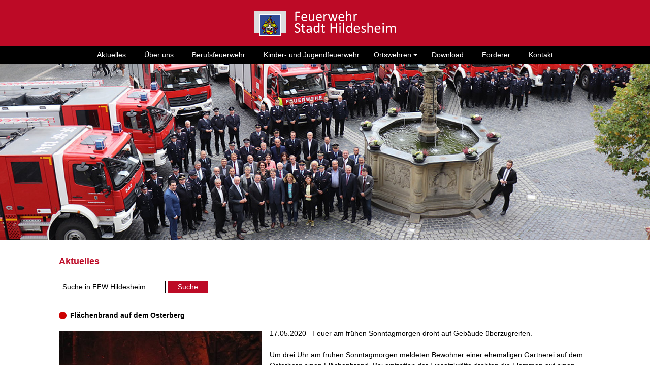

--- FILE ---
content_type: text/html; charset=UTF-8
request_url: https://freiwillige-feuerwehr-hildesheim.de/ffw/?id=965
body_size: 2934
content:
<!DOCTYPE HTML PUBLIC "-//W3C//DTD HTML 4.01 Transitional//EN" "http://www.w3.org/TR/html4/loose.dtd">
<html>
<head>
<title>Freiwillige Feuerwehr Hildesheim</title>
<meta charset="UTF-8">
<meta name="viewport" content="width=device-width, initial-scale=1">
<meta name="description" content="Feuerwehr Hildesheim">
<meta name="author" content="Feuerwehr Hildesheim">
<meta name="keywords" content=" ">
<meta name="robots" content="index, follow">
<meta name="revisit-after" content="1 day">
<link rel="stylesheet" href="style.css">
<link rel="icon" type="image/png" href="favicon.png" sizes="64x64">
<link rel="apple-touch-icon" sizes="180x180" href="apple-touch-icon.png">
<meta name="msapplication-TileColor" content="#ffffff">
<meta name="msapplication-TileImage" content="mstile-144x144.png">
<link rel="stylesheet" href="https://cdnjs.cloudflare.com/ajax/libs/font-awesome/4.7.0/css/font-awesome.min.css">
<style>
.mySlides {display:none}
</style></head><body>

<!-- Navbar -->
<div class="fm-top" style="margin-top:0px; margin-left:0px"> 
  <table width="100%" border="0" cellspacing="0" cellpadding="0" bgcolor="#bd0a26" align="center">
    <tr> 
      <td align="center"> <a href="index.php"><img src="images/Logo-FFW.gif" style="margin-bottom:0px; margin-left:0px; margin-top:0px; max-width:30%; min-width:180px;"></a> 
    </tr>
  </table>
  <table width="100%" border="0" cellspacing="0" cellpadding="0" bgcolor="#000000">
    <tr> 
      <td align="center"> 
        <div class="fm-bar fm-theme-d2"><a class="fm-bar-item fm-hide-medium fm-hide-large fm-hover-black fm-theme-d2" href="javascript:void(0);" onclick="openNav()"><i class="fa fa-bars" style="font-size:25px"></i></a> 
          <a href="index.php" class="fm-bar-item fm-button fm-hide-small fm-hover-white">Aktuelles</a> 
          <a href="ueberuns.php" class="fm-bar-item fm-button fm-hide-small fm-hover-white">&Uuml;ber 
          uns</a> <a href="berufsfeuerwehr.php" class="fm-bar-item fm-button fm-hide-small fm-hover-white">Berufsfeuerwehr</a> 
          <a href="../jfw/index.php" class="fm-bar-item fm-button fm-hide-small fm-hover-white">Kinder- und Jugendfeuerwehr</a> 
		  
          <div class="fm-dropdown-hover fm-hide-small"> <button class="fm-button fm-theme-d2">Ortswehren  <i class="fa fa-caret-down"></i></button> 
            <div class="fm-dropdown-content fm-card-4 fm-bar-block"> 
			<a href="achtum.php" class="fm-bar-item fm-button">Achtum</a> 
			<a href="bavenstedt.php" class="fm-bar-item fm-button">Bavenstedt</a> 
			<a href="drispenstedt.php" class="fm-bar-item fm-button">Drispenstedt</a> 
			<a href="einum.php" class="fm-bar-item fm-button">Einum</a> 
            <a href="../himmelsthuer/index.php" class="fm-bar-item fm-button">Himmelsth&uuml;r</a> 
			<a href="../itzum/index.php" class="fm-bar-item fm-button">Itzum</a> 
			<a href="marienrode.php" class="fm-bar-item fm-button" target="_blank">Marienrode</a> 
            <a href="moritzberg.php" class="fm-bar-item fm-button" target="_blank">Moritzberg</a> 
			<a href="../neuhof/index.php" class="fm-bar-item fm-button">Neuhof</a> 
			<a href="ochtersum.php" class="fm-bar-item fm-button">Ochtersum</a>
			<a href="sorsum.php" class="fm-bar-item fm-button">Sorsum</a> 
            <a href="stadtmitte2.php" class="fm-bar-item fm-button">Stadmitte II</a> </div>
          </div>
          <a href="download.php" class="fm-bar-item fm-button fm-hide-small fm-hover-white">Download</a> 
          <a href="foerderer.php" class="fm-bar-item fm-button fm-hide-small fm-hover-white">F&ouml;rderer</a> 
          <a href="kontakt.php" class="fm-bar-item fm-button fm-hide-small fm-hover-white">Kontakt</a> 
        </div>
      </td>
    </tr>
  </table>
  <!-- Navbar on small screens -->
  <div id="nav" class="fm-overlay fm-bar-block fm-theme-d2 fm-hide fm-hide-large fm-hide-medium"> 
    <a href="index.php" class="fm-bar-item fm-button fm-border-bottom">Aktuelles</a> 
    <a href="ueberuns.php" class="fm-bar-item fm-button fm-border-bottom">&Uuml;ber 
    uns</a> <a href="berufsfeuerwehr.php" class="fm-bar-item fm-button fm-border-bottom">Berufsfeuerwehr</a> 
    <a href="../jfw/index.php"" class="fm-bar-item fm-button fm-border-bottom">Jugendfeuerwehr</a> 
    <a href="#" class="fm-bar-item fm-button fm-border-bottom">Ortswehren <i class="fa fa-caret-down"></i></a>
		
    <a href="achtum.php" class="fm-bar-item fm-button fm-border-bottom"> - Achtum</a> 
			<a href="bavenstedt.php" class="fm-bar-item fm-button fm-border-bottom"> - Bavenstedt</a> 
			<a href="drispenstedt.php" class="fm-bar-item fm-button fm-border-bottom"> - Drispenstedt</a> 
			<a href="einum.php" class="fm-bar-item fm-button fm-border-bottom"> - Einum</a> 
            <a href="../himmelsthuer/index.php" class="fm-bar-item fm-button fm-border-bottom"> - Himmelsth&uuml;r</a> 
			<a href="../itzum/index.php" class="fm-bar-item fm-button fm-border-bottom"> - Itzum</a> 
			<a href="marienrode.php" class="fm-bar-item fm-button fm-border-bottom"> - Marienrode</a> 
            <a href="moritzberg.php" class="fm-bar-item fm-button fm-border-bottom"> - Moritzberg</a> 
			<a href="../neuhof/index.php" class="fm-bar-item fm-button fm-border-bottom"> - Neuhof</a> 
			<a href="ochtersum.php" class="fm-bar-item fm-button fm-border-bottom"> - Ochtersum</a>
			<a href="sorsum.php" class="fm-bar-item fm-button fm-border-bottom"> - Sorsum</a> 
            <a href="stadtmitte2.php" class="fm-bar-item fm-button fm-border-bottom"> - Stadmitte II</a> 
	
	 <a href="download.php" class="fm-bar-item fm-button fm-border-bottom">Download</a> 
    <a href="foerderer.php" class="fm-bar-item fm-button fm-border-bottom">F&ouml;rderer</a> 
    <a href="kontakt.php" class="fm-bar-item fm-button fm-border-bottom">Kontakt</a> 
    <br>
    <br>
  </div>
</div>
<!-- Push down content on small screens -->
<div class="fm-hide-large" style="margin-top:25px"></div><!-- Image Header -->
<div class="fm-display-container fm-center"><img src="images/Header1.jpg" style="margin-top:60px; width:100%; " border="0">
	</div>    

	<!-- Submenue Container -->
  <div id="login" class="fm-content fm-container">    
		
		 
	
</div>

		
<!-- Aktuelles Container -->
<div style="position:relative; margin-top:-10px;"> 
  <div id="aktuelles" class="fm-content fm-container fm-padding-16"> 
  
  
    <div class="fm-red"><h4 style="text-align:left;">Aktuelles</h4>
	</div>
	 
	<form action="" class="aktuell-suche">
	<input type="text" name="searchstr" value=" Suche in FFW Hildesheim" onfocus="this.value=''" /> 
	<input type="hidden" name="my_kategorie" value="FFW Hildesheim" />
	<input type="submit" name="search" value="Suche" />
  </form>          
  	        
       
<h6 class="fm-text-black-bold"><img src="images/infomarker.gif" style="margin: 0 3px 0 0;">&nbsp;Flächenbrand auf dem Osterberg</h6><div class="aktuell-pictures"><a href="../bilder/aktuell/big/big_image_1589690080226.jpeg" target="aktuellbild"><img src="../bilder/aktuell/big/big_image_1589690080226.jpeg" border="0" width="100%"/></a></div><span class="datum">17.05.2020 &nbsp; </span>Feuer am frühen Sonntagmorgen droht auf Gebäude überzugreifen.<br />
<br />
Um drei Uhr am frühen Sonntagmorgen meldeten Bewohner einer ehemaligen Gärtnerei auf dem Osterberg einen Flächenbrand. Bei eintreffen der Einsatzkräfte drohten die Flammen auf einen angrenzenden Schuppen überzugreifen. Mit mehreren Strahlrohren wurden die Flammen bekämpft. Der Schuppen konnte gehalten werden. Unterstützt wurde die Berufsfeuerwehr von den Ortsfeuerwehren Himmelsthür und Sorsum. Aufgrund der besonderen Lage des Brandortes musste eine Wasserversorgung über 1,5 Kilometer aufgebaut werden.Da im Laufe des Einsatzes bekannt wurde, dass die Brandstelle auf dem Gebiet der Gemeinde Giesen liegt wurde die Ortsfeuerwehr Emmerke zum Einsatz hinzugezogen. Die Lösch- und Aufräumarbeiten dauerten bis circa 05:30 Uhr.<br />
Quelle: <a class="textlink" href="https://www.hildesheim.de" target="_blank">www.hildesheim.de</a> <div style="text-align:right;"><a class="textlink" href="javascript:void(0)" onclick="history.back();">zurück</a>&nbsp; &nbsp; &nbsp; </div>	
   </div>  </div> 	
	

 <footer class="fm-teal fm-center"> <br>
<b>Feuerwehr Stadt Hildesheim</b><br>
An der Feuerwache 4-7<br>
31135 Hildesheim<br>
Tel.: 05121-301-2222<br>
<a href="mailto:info@freiwillige-feuerwehr-hildesheim.de">Email</a>&nbsp; <a href="../ffw/impressum.php">Impressum</a>&nbsp; 
<a href="../ffw/datenschutz.php">Datenschutz</a>&nbsp; 
<a href="../ffw/index.php?login">Login</a><br>
&copy; <script>document.write(new Date().getFullYear())</script><br>
<br>
<br>
</footer> 
<script>

// Used to toggle the menu on smaller screens when clicking on the menu button
function openNav() {
  var x = document.getElementById("nav");
     if (x.className.indexOf("fm-show") == -1) {
    x.className += " fm-show";
  } else { 
    x.className = x.className.replace(" fm-show", "");
  }
}
</script>
</body>
</html>

--- FILE ---
content_type: text/css
request_url: https://freiwillige-feuerwehr-hildesheim.de/ffw/style.css
body_size: 20469
content:
html{box-sizing:border-box}*,*:before,*:after{box-sizing:inherit}
html{-ms-text-size-adjust:100%;-webkit-text-size-adjust:100%}body{margin:0}
article,aside,details,figcaption,figure,footer,header,main,menu,nav,section,summary{display:block}
audio,canvas,progress,video{display:inline-block}progress{vertical-align:baseline}
audio:not([controls]){display:none;height:0}[hidden],template{display:none}
a{background-color:transparent;-webkit-text-decoration-skip:objects}
a:active,a:hover{outline-width:0}abbr[title]{border-bottom:none;text-decoration:underline;text-decoration:underline dotted}
dfn{font-style:italic}mark{background:#ff0;color:#000}
small{font-size:80%}sub,sup{font-size:75%;line-height:0;position:relative;vertical-align:baseline}
sub{bottom:-0.25em}sup{top:-0.5em}figure{margin:1em 40px}img{border-style:none}svg:not(:root){overflow:hidden}
code,kbd,pre,samp{font-family:monospace,monospace;font-size:1em}hr{box-sizing:content-box;height:0;overflow:visible}
button,input,select,textarea{font:inherit;margin:0}optgroup{font-weight:bold}
button,input{overflow:visible}button,select{text-transform:none}
button,html [type=button],[type=reset],[type=submit]{-webkit-appearance:button}
button::-moz-focus-inner, [type=button]::-moz-focus-inner, [type=reset]::-moz-focus-inner, [type=submit]::-moz-focus-inner{border-style:none;padding:0}
button:-moz-focusring, [type=button]:-moz-focusring, [type=reset]:-moz-focusring, [type=submit]:-moz-focusring{outline:1px dotted ButtonText}
fieldset{border:1px solid #c0c0c0;margin:0 2px;padding:.35em .625em .75em}
legend{color:inherit;display:table;max-width:100%;padding:0;white-space:normal}textarea{overflow:auto}
[type=checkbox],[type=radio]{padding:0}
[type=number]::-webkit-inner-spin-button,[type=number]::-webkit-outer-spin-button{height:auto}
[type=search]{-webkit-appearance:textfield;outline-offset:-2px}
[type=search]::-webkit-search-cancel-button,[type=search]::-webkit-search-decoration{-webkit-appearance:none}
::-webkit-input-placeholder{color:inherit;opacity:0.54}
::-webkit-file-upload-button{-webkit-appearance:button;font:inherit}
html,body{font-family:Verdana,sans-serif;font-size:14px;line-height:1.5}html{overflow-x:visible}
h1{font-size:36px}h2{font-size:30px}h3{font-size:24px}h4{font-size:18px}h5{font-size:16px}h6{font-size:14px; margin-bottom:15px; }.fm-serif{font-family:serif}
.fm-wide{letter-spacing:4px}
hr{border:0;border-top:1px solid #000;margin:0px 0}
.fm-image{max-width:100%;height:auto}img{vertical-align:middle}a{color:inherit}
.fm-table,.fm-table-all{border-collapse:collapse;border-spacing:0;width:100%;display:table}.fm-table-all{border:1px solid #ccc}
.fm-bordered tr,.fm-table-all tr{border-bottom:1px solid #ddd}.fm-striped tbody tr:nth-child(even){background-color:#f1f1f1}
.fm-table-all tr:nth-child(odd){background-color:#fff}.fm-table-all tr:nth-child(even){background-color:#f1f1f1}
.fm-hoverable tbody tr:hover,.fm-ul.fm-hoverable li:hover{background-color:#ccc}.fm-centered tr th,.fm-centered tr td{text-align:center}
.fm-table td,.fm-table th,.fm-table-all td,.fm-table-all th{padding:8px 8px;display:table-cell;text-align:left;vertical-align:top}
.fm-table th:first-child,.fm-table td:first-child,.fm-table-all th:first-child,.fm-table-all td:first-child{padding-left:16px}
.fm-btn,.fm-button{border:none;display:inline-block;padding:8px 8px;vertical-align:middle;overflow:hidden;text-decoration:none;color:inherit;background-color:inherit;text-align:center;cursor:pointer;white-space:nowrap}
.fm-btn:hover{box-shadow:0 8px 16px 0 rgba(0,0,0,0.2),0 6px 20px 0 rgba(0,0,0,0.19)}
.fm-btn,.fm-button{-webkit-touch-callout:none;-webkit-user-select:none;-khtml-user-select:none;-moz-user-select:none;-ms-user-select:none;user-select:none}   
.fm-disabled,.fm-btn:disabled,.fm-button:disabled{cursor:not-allowed;opacity:0.3}.fm-disabled *,:disabled *{pointer-events:none}
.fm-btn.fm-disabled:hover,.fm-btn:disabled:hover{box-shadow:none}
.fm-badge,.fm-tag{background-color:#000;color:#fff;display:inline-block;padding-left:8px;padding-right:8px;text-align:center}.fm-badge{border-radius:50%}
.fm-ul{list-style-type:none;padding:0;margin:0}.fm-ul li{padding:8px 16px;border-bottom:1px solid #ddd}.fm-ul li:last-child{border-bottom:none}
.fm-tooltip,.fm-display-container{position:relative}.fm-tooltip .fm-text{display:none}.fm-tooltip:hover .fm-text{display:inline-block}
.fm-ripple:active{opacity:0.5}.fm-ripple{transition:opacity 0s}
.fm-input{padding:8px;display:block;border:none;border-bottom:1px solid #ccc;width:100%}
.fm-select{padding:9px 0;width:100%;border:none;border-bottom:1px solid #ccc}
.fm-dropdown-click,.fm-dropdown-hover{position:relative;display:inline-block;cursor:pointer}
.fm-dropdown-hover:hover .fm-dropdown-content{display:block}
.fm-dropdown-hover:first-child,.fm-dropdown-click:hover{background-color:#ccccc;color:#000}
.fm-dropdown-hover:hover > .fm-button:first-child,.fm-dropdown-click:hover > .fm-button:first-child{background-color:#ccc;color:#000}
.fm-dropdown-content{cursor:auto;color:#000000;background-color:#ffffff;display:none;position:absolute;min-width:160px;margin:0;padding:0;z-index:1}
.fm-check,.fm-radio{width:24px;height:24px;position:relative;top:6px}
.fm-sidebar{height:100%;width:200px;background-color:#fff;position:fixed!important;z-index:1;overflow:auto}
.fm-bar-block .fm-dropdown-hover,.fm-bar-block .fm-dropdown-click{width:100%}
.fm-bar-block .fm-dropdown-hover .fm-dropdown-content,.fm-bar-block .fm-dropdown-click .fm-dropdown-content{min-width:100%}
.fm-bar-block .fm-dropdown-hover .fm-button,.fm-bar-block .fm-dropdown-click .fm-button{width:100%;text-align:left;padding:8px 8px}
.fm-main,#main{transition:margin-left .4s}
.fm-modal{z-index:3;display:none;padding-top:100px;position:fixed;left:0;top:0;width:100%;height:100%;overflow:auto;background-color:rgb(0,0,0);background-color:rgba(0,0,0,0.4)}
.fm-modal-content{margin:auto;background-color:#fff;position:relative;padding:0;outline:0;width:600px}
.fm-bar{width:100%;overflow:auto}.fm-center .fm-bar{display:inline-block;width:auto}
.fm-bar .fm-bar-item{padding:8px 16px;width:auto;border:none;display:inline-block;outline:0}
.fm-bar .fm-dropdown-hover,.fm-bar .fm-dropdown-click{position:static;}
.fm-bar .fm-button{white-space:normal}
.fm-bar-block .fm-bar-item{width:100%;display:block;padding:8px 8px;text-align:left;border:none;white-space:normal;float:none;outline:0}
.fm-bar-block.fm-center .fm-bar-item{text-align:center}.fm-block{display:block;width:100%}
.fm-container:after,.fm-container:before,.fm-panel:after,.fm-panel:before,.fm-row:after,.fm-row:before,.fm-row-padding:after,.fm-row-padding:before,
.fm-cell-row:before,.fm-cell-row:after,.fm-clear:after,.fm-clear:before,.fm-bar:before,.fm-bar:after{content:"";display:table;clear:both}
.fm-col,.fm-half,.fm-third,.fm-twothird,.fm-threequarter,.fm-quarter{float:left;width:100%}
.fm-col.s1{width:8.33333%}.fm-col.s2{width:16.66666%}.fm-col.s3{width:24.99999%}.fm-col.s4{width:33.33333%}
.fm-col.s5{width:41.66666%}.fm-col.s6{width:49.99999%}.fm-col.s7{width:58.33333%}.fm-col.s8{width:66.66666%}
.fm-col.s9{width:74.99999%}.fm-col.s10{width:83.33333%}.fm-col.s11{width:91.66666%}.fm-col.s12{width:99.99999%}
@media (min-width:601px){.fm-col.m1{width:8.33333%}.fm-col.m2{width:16.66666%}.fm-col.m3,.fm-quarter{width:24.99999%}.fm-col.m4,.fm-third{width:33.33333%}
.fm-col.m5{width:41.66666%}.fm-col.m6,.fm-half{width:49.99999%}.fm-col.m7{width:58.33333%}.fm-col.m8,.fm-twothird{width:66.66666%}
.fm-col.m9,.fm-threequarter{width:74.99999%}.fm-col.m10{width:83.33333%}.fm-col.m11{width:91.66666%}.fm-col.m12{width:99.99999%}}
@media (min-width:993px){.fm-col.l1{width:8.33333%}.fm-col.l2{width:16.66666%}.fm-col.l3{width:24.99999%}.fm-col.l4{width:33.33333%}
.fm-col.l5{width:41.66666%}.fm-col.l6{width:49.99999%}.fm-col.l7{width:58.33333%}.fm-col.l8{width:66.66666%}
.fm-col.l9{width:74.99999%}.fm-col.l10{width:83.33333%}.fm-col.l11{width:91.66666%}.fm-col.l12{width:99.99999%}}
.fm-rest{overflow:hidden}.fm-stretch{margin-left:-16px;margin-right:-16px}
.fm-content,.fm-auto{margin-left:auto;margin-right:auto}.fm-content{max-width:1080px}.fm-auto{max-width:1080px}
.fm-cell-row{display:table;width:100%}.fm-cell{display:table-cell}
.fm-cell-top{vertical-align:top}.fm-cell-middle{vertical-align:middle}.fm-cell-bottom{vertical-align:bottom}
.fm-hide{display:none!important}.fm-show-block,.fm-show{display:block!important}.fm-show-inline-block{display:inline-block!important}
@media (max-width:1205px){.fm-auto{max-width:95%}}
@media (max-width:1000px){.fm-modal-content{margin:0 10px;width:auto!important}.fm-modal{padding-top:30px}
.fm-dropdown-hover.fm-mobile .fm-dropdown-content,.fm-dropdown-click.fm-mobile .fm-dropdown-content{position:relative}	
.fm-hide-small{display:none!important}.fm-mobile{display:block;width:100%!important}.fm-bar-item.fm-mobile,.fm-dropdown-hover.fm-mobile,.fm-dropdown-click.fm-mobile{text-align:center}
.fm-dropdown-hover.fm-mobile,.fm-dropdown-hover.fm-mobile .fm-btn,.fm-dropdown-hover.fm-mobile .fm-button,.fm-dropdown-click.fm-mobile,.fm-dropdown-click.fm-mobile .fm-btn,.fm-dropdown-click.fm-mobile .fm-button{width:100%}}
@media (max-width:768px){.fm-modal-content{width:500px}.fm-modal{padding-top:50px}}
@media (min-width:1200px){.fm-modal-content{width:900px}.fm-hide-large{display:none!important}.fm-sidebar.fm-collapse{display:block!important}}
@media (max-width:992px) and (min-width:1000px){.fm-hide-medium{display:none!important}}
@media (max-width:992px){.fm-sidebar.fm-collapse{display:none}.fm-main{margin-left:0!important;margin-right:0!important}.fm-auto{max-width:100%}}
.fm-top,.fm-bottom{position:fixed;width:100%;z-index:1}.fm-top{top:0}.fm-bottom{bottom:0}
.fm-overlay{position:fixed;display:none;width:100%;height:90%;top:90px;left:0;right:0;bottom:0;background-color:rgba(0,0,0,0.5);z-index:3; overflow-y: auto;}
.fm-display-topleft{position:absolute;left:0;top:0}.fm-display-topright{position:absolute;right:0;top:0}
.fm-display-bottomleft{position:absolute;left:0;bottom:0}.fm-display-bottomright{position:absolute;right:0;bottom:0}
.fm-display-middle{position:absolute;top:50%;left:50%;transform:translate(-50%,-50%);-ms-transform:translate(-50%,-50%)}
.fm-display-left{position:absolute;top:50%;left:0%;transform:translate(0%,-50%);-ms-transform:translate(-0%,-50%)}
.fm-display-right{position:absolute;top:50%;right:0%;transform:translate(0%,-50%);-ms-transform:translate(0%,-50%)}
.fm-display-topmiddle{position:absolute;left:50%;top:0;transform:translate(-50%,0%);-ms-transform:translate(-50%,0%)}
.fm-display-bottommiddle{position:absolute;left:50%;bottom:0;transform:translate(-50%,0%);-ms-transform:translate(-50%,0%)}
.fm-display-container:hover .fm-display-hover{display:block}.fm-display-container:hover span.fm-display-hover{display:inline-block}.fm-display-hover{display:none}
.fm-display-position{position:absolute}
.fm-circle{border-radius:50%}
.fm-round-small{border-radius:2px}.fm-round,.fm-round-medium{border-radius:4px}.fm-round-large{border-radius:8px}.fm-round-xlarge{border-radius:16px}.fm-round-xxlarge{border-radius:32px}
.fm-row-padding,.fm-row-padding>.fm-half,.fm-row-padding>.fm-third,.fm-row-padding>.fm-twothird,.fm-row-padding>.fm-threequarter,.fm-row-padding>.fm-quarter,.fm-row-padding>.fm-col{padding:0 8px}
.fm-container,.fm-panel{padding:0.01em 16px}.fm-panel{margin-top:16px;margin-bottom:16px}
.fm-code,.fm-codespan{font-family:Consolas,"courier new";font-size:16px}
.fm-code{width:auto;background-color:#fff;padding:8px 12px;border-left:4px solid #4CAF50;word-wrap:break-word}
.fm-codespan{color:crimson;background-color:#f1f1f1;padding-left:4px;padding-right:4px;font-size:110%}
.fm-card,.fm-card-2{box-shadow:0 2px 5px 0 rgba(0,0,0,0.16),0 2px 10px 0 rgba(0,0,0,0.12)}
.fm-card-4,.fm-hover-shadow:hover{box-shadow:0 4px 10px 0 rgba(0,0,0,0.2),0 4px 20px 0 rgba(0,0,0,0.19)}
.fm-spin{animation:fm-spin 2s infinite linear}@keyframes fm-spin{0%{transform:rotate(0deg)}100%{transform:rotate(359deg)}}
.fm-animate-fading{animation:fading 10s infinite}@keyframes fading{0%{opacity:0}50%{opacity:1}100%{opacity:0}}
.fm-animate-opacity{animation:opac 0.8s}@keyframes opac{from{opacity:0} to{opacity:1}}
.fm-animate-top{position:relative;animation:animatetop 0.4s}@keyframes animatetop{from{top:-300px;opacity:0} to{top:0;opacity:1}}
.fm-animate-left{position:relative;animation:animateleft 0.4s}@keyframes animateleft{from{left:-300px;opacity:0} to{left:0;opacity:1}}
.fm-animate-right{position:relative;animation:animateright 0.4s}@keyframes animateright{from{right:-300px;opacity:0} to{right:0;opacity:1}}
.fm-animate-bottom{position:relative;animation:animatebottom 0.4s}@keyframes animatebottom{from{bottom:-300px;opacity:0} to{bottom:0;opacity:1}}
.fm-animate-zoom {animation:animatezoom 0.6s}@keyframes animatezoom{from{transform:scale(0)} to{transform:scale(1)}}
.fm-animate-input{transition:width 0.4s ease-in-out}.fm-animate-input:focus{width:100%!important}
.fm-opacity,.fm-hover-opacity:hover{opacity:0.60}.fm-opacity-off,.fm-hover-opacity-off:hover{opacity:1}
.fm-opacity-max{opacity:0.25}.fm-opacity-min{opacity:0.75}
.fm-greyscale-max,.fm-grayscale-max,.fm-hover-greyscale:hover,.fm-hover-grayscale:hover{filter:grayscale(100%)}
.fm-greyscale,.fm-grayscale{filter:grayscale(75%)}.fm-greyscale-min,.fm-grayscale-min{filter:grayscale(50%)}
.fm-sepia{filter:sepia(75%)}.fm-sepia-max,.fm-hover-sepia:hover{filter:sepia(100%)}.fm-sepia-min{filter:sepia(50%)}
.fm-tiny{font-size:10px!important}.fm-small{font-size:12px!important}.fm-medium{font-size:15px!important}.fm-large{font-size:18px!important}
.fm-xlarge{font-size:24px!important}.fm-xxlarge{font-size:36px!important}.fm-xxxlarge{font-size:48px!important}.fm-jumbo{font-size:64px!important}
.fm-left-align{text-align:left!important}.fm-right-align{text-align:right!important}.fm-justify{text-align:justify!important}.fm-center{text-align:center!important}
.fm-border-0{border:0!important}.fm-border{border:1px solid #ccc!important}
.fm-border-top{border-top:1px solid #ccc!important}.fm-border-bottom{border-bottom:1px solid #ccc!important}
.fm-border-left{border-left:1px solid #ccc!important}.fm-border-right{border-right:1px solid #ccc!important}
.fm-topbar{border-top:6px solid #ccc!important}.fm-bottombar{border-bottom:6px solid #ccc!important}
.fm-leftbar{border-left:6px solid #ccc!important}.fm-rightbar{border-right:6px solid #ccc!important}
.fm-section,.fm-code{margin-top:8px!important;margin-bottom:16px!important;margin-left:10px!important;margin-right:10px!important;}
.fm-margin{margin:16px!important}.fm-margin-top{margin-top:16px!important}.fm-margin-bottom{margin-bottom:16px!important}
.fm-margin-left{margin-left:16px!important}.fm-margin-right{margin-right:16px!important}
.fm-padding-small{padding:4px 8px!important}.fm-padding{padding:8px 16px!important}.fm-padding-large{padding:12px 24px!important}
fm-padding-10{padding-top:10px!important;padding-bottom:10px!important}
.fm-padding-16{padding-top:16px!important;padding-bottom:16px!important}.fm-padding-24{padding-top:24px!important;padding-bottom:24px!important}
.fm-padding-32{padding-top:32px!important;padding-bottom:32px!important}.fm-padding-48{padding-top:48px!important;padding-bottom:48px!important}
.fm-padding-64{padding-top:64px!important;padding-bottom:64px!important}
.fm-left{float:left!important}.fm-right{float:right!important}
.fm-button:hover{color:#000!important;background-color:#ccc!important}
.fm-transparent,.fm-hover-none:hover{background-color:transparent!important}
.fm-hover-none:hover{box-shadow:none!important}
.fm-teal,.fm-hover-teal:hover{color:#000!important;background-color:#FFF!important; font-size:12px; line-height:1.4; margin-top:30px;}
.fm-red,.fm-hover-red:hover{color:#bd0a26!important;background-color:#fff!important}
.fm-yellow,.fm-hover-yellow:hover{color:#000!important;background-color:#ffeb3b!important}
.fm-white,.fm-hover-white:hover{color:#000!important;background-color:#fff!important}
.fm-black,.fm-hover-black:hover{color:#fff!important;background-color:#000!important}
.fm-grey,.fm-hover-grey:hover,.fm-gray,.fm-hover-gray:hover{color:#000!important;background-color:#9e9e9e!important}
.fm-text-black,.fm-hover-text-black:hover{color:#000!important}
.fm-text-grey,.fm-hover-text-grey:hover,.fm-text-gray,.fm-hover-text-gray:hover{color:#757575!important}
.fm-border-white,.fm-hover-border-white:hover{border-color:#fff!important}
.fm-border-black,.fm-hover-border-black:hover{border-color:#000!important}
.fm-border-grey,.fm-hover-border-grey:hover,.fm-border-gray,.fm-hover-border-gray:hover{border-color:#9e9e9e!important}
.fm-border-light-grey,.fm-hover-border-light-grey:hover,.fm-border-light-gray,.fm-hover-border-light-gray:hover{border-color:#f1f1f1!important}
.fm-border-dark-grey,.fm-hover-border-dark-grey:hover,.fm-border-dark-gray,.fm-hover-border-dark-gray:hover{border-color:#616161!important}
.fm-theme-l6 {color:#000 !important; background-color:#ffffff !important}
.fm-theme-l5 {color:#000 !important; background-color:#f0f0f0 !important}
.fm-theme-l4 {color:#000 !important; background-color:#cccccc !important}
.fm-theme-l3 {color:#fff !important; background-color:#999999 !important}
.fm-theme-l2 {color:#fff !important; background-color:#666666 !important}
.fm-theme-l1 {color:#fff !important; background-color:#333333 !important}
.fm-theme-d1 {color:#fff !important; background-color:#333333 !important}
.fm-theme-d2 {color:#fff !important; background-color:#000000 !important}
.fm-theme-d3 {color:#fff !important; background-color:#000000 !important}
.fm-theme-d4 {color:#fff !important; background-color:#000000 !important}
.fm-theme-d5 {color:#fff !important; background-color:#000000 !important}
.fm-theme-d6 {color:#fff !important; background-color:#666666 !important}
.fm-theme-light {color:#000 !important; background-color:#f0f0f0 !important}
.fm-theme-dark {color:#fff !important; background-color:#000000 !important}
.fm-theme-action {color:#fff !important; background-color:#000000 !important}
.fm-theme {color:#fff !important; background-color:#000000 !important}
.fm-text-theme {color:#000000 !important}
.fm-border-theme {border-color:#000000 !important}
.fm-hover-theme:hover {color:#fff !important; background-color:#000000 !important}
.fm-hover-text-theme:hover {color:#000000 !important}
.fm-hover-border-theme:hover {border-color:#000000 !important}
.fm-text-black-bold{color:#000;  text-decoration:bold}
.fm-pictures{margin-bottom:10px;margin-right:15px;margin-top:7px;float:left;}
.fm-pictures-right{margin-bottom:10px;margin-left:15px;margin-top:7px;float:right;}
a.textlink:link{color:#C31F25;text-decoration:underline;font-weight:bold;}
a.textlink:hover{color:#000;text-decoration:underline;font-weight:bold;}
a.textlink:active{color:#000;text-decoration:underline;font-weight:bold;}
a.textlink:visited{color:#C31F25;text-decoration:underline;font-weight:bold;}
a.textlink:visited:hover{color:#000;text-decoration:underline;font-weight:bold;}
span.cat{color:#AAA;text-align:left;float:left;font-size:12px;}
span.datum{text-align:left; font-size:14px; font-weight:normal;}
h2.aktuell{color:#000099; font-size:13px; font-weight:bold; font-family:Verdana, Arial, Helvetica, sans-serif;margin-top:3px;}
h2.aktuell a{color:#000099;font-size:13px; font-weight:bold;font-family:Verdana, Arial, Helvetica, sans-serif;margin-top:3px;}
h2.aktuell a:hover{color:#ffc420;text-decoration:underline;}
.aktuell-txt{font-size:12px; vertical-align:top;}
.aktuell-pictures{margin-bottom:10px;margin-right:15px;margin-top:5px;float:left;max-width:400px;}
.aktuell-ads{margin-bottom:10px;margin-left:10px;margin-top:26px;float:right;}
.pagelink,.pagelink-active{background-color:#FFFFFF;border:1px solid #BD0A26;text-decoration:none;color:#BD0A26;display:block;float:left;margin:1px 2px;padding:1px 3px;text-align:center;width:35px;overflow:visible;}
.pagelink:hover,.pagelink-active{background-color:#BD0A26;color:#fff;border:1px solid #BD0A26;text-decoration:none;}
.pagelink-active:hover{text-decoration:none;}
form.aktuell-suche{margin-top:0px;white-space:nowrap;overflow:visible;}
form.aktuell-suche input[type=text]{border:1px solid #000000;width:210px;height:25px;margin-left:0px;margin-top:0px;color:#000;}
form.aktuell-suche input[type=submit]{color:#fff;background-color:#BD0A26;border:1px solid #BD0A26;width:80px;}
